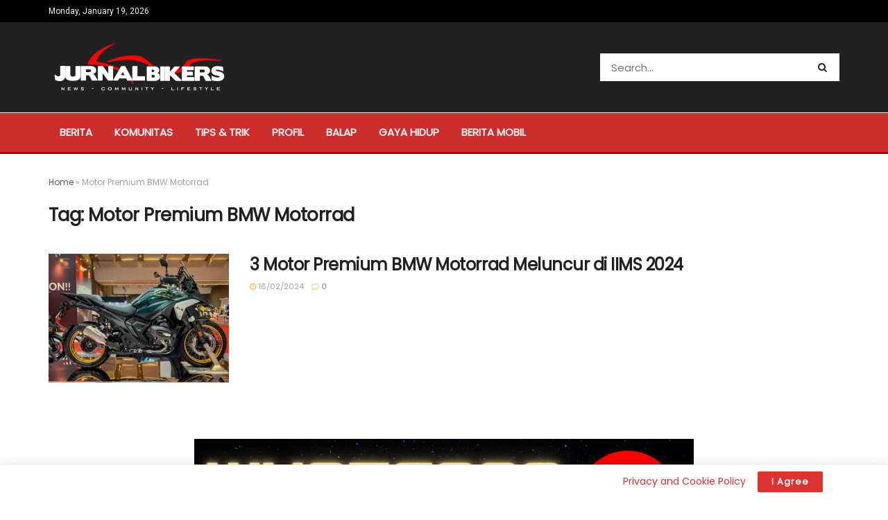

--- FILE ---
content_type: text/html; charset=utf-8
request_url: https://www.google.com/recaptcha/api2/aframe
body_size: 267
content:
<!DOCTYPE HTML><html><head><meta http-equiv="content-type" content="text/html; charset=UTF-8"></head><body><script nonce="ptfxdaYBX528g4OWcwyEiQ">/** Anti-fraud and anti-abuse applications only. See google.com/recaptcha */ try{var clients={'sodar':'https://pagead2.googlesyndication.com/pagead/sodar?'};window.addEventListener("message",function(a){try{if(a.source===window.parent){var b=JSON.parse(a.data);var c=clients[b['id']];if(c){var d=document.createElement('img');d.src=c+b['params']+'&rc='+(localStorage.getItem("rc::a")?sessionStorage.getItem("rc::b"):"");window.document.body.appendChild(d);sessionStorage.setItem("rc::e",parseInt(sessionStorage.getItem("rc::e")||0)+1);localStorage.setItem("rc::h",'1768759607068');}}}catch(b){}});window.parent.postMessage("_grecaptcha_ready", "*");}catch(b){}</script></body></html>